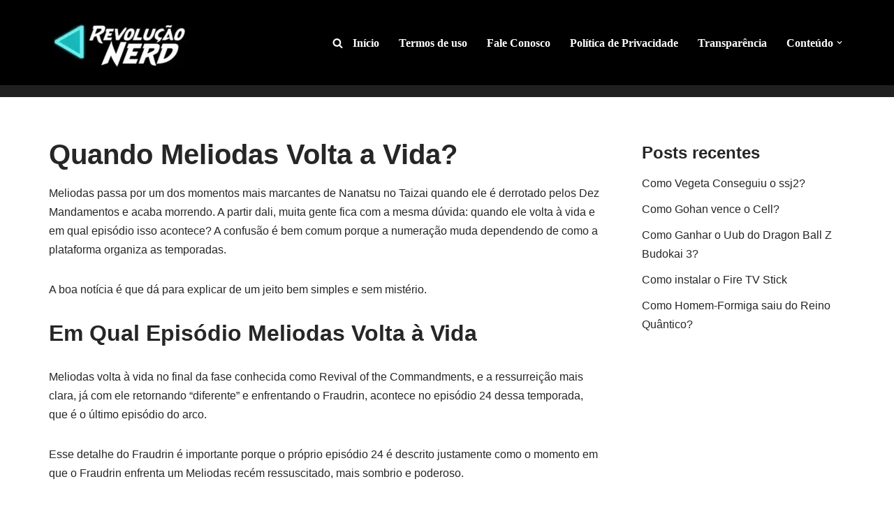

--- FILE ---
content_type: application/javascript
request_url: https://cdn.cloud.adseleto.com/as_revolucaonerd.js
body_size: 277
content:
import W from "https://cdn.cloud.adseleto.com/adseleto-wrapper.min.js";window.wrapper = new W({"config":{"gam_id":"23324771722","refresh":{"interval":120,"max_times":10,"smart_refresh":true},"ad_insert":{"insert_after":[{"ref":".title","device":["desk","mob"],"suffix":"rec","position":"top","exclude_from":["/","/pagina-de-transparencia/","/sobre-nos/","/fale-conosco/","/termo-de-uso/","/formulario-teste/","/politica-de-privacidade/","*p2-*"],"inside_container":false},{"ref":".wp-block-heading:nth-child(1)","device":["desk","mob"],"position":"top","exclude_from":["*p1-*"],"inside_container":false}],"interstitial":{"device":["desk","mob"],"exclude_from":["/","/pagina-de-transparencia/","/sobre-nos/","/fale-conosco/","/termo-de-uso/","/formulario-teste/","/politica-de-privacidade/"]},"automatic_insertion":[{"ref":".nv-content-wrap","device":["desk","mob"],"density":1.2,"position":"content","filter_size":false,"exclude_from":["/pagina-de-transparencia/","/sobre-nos/","/fale-conosco/","/termo-de-uso/","/formulario-teste/","/politica-de-privacidade/","*p1-*"],"after_paragraph":2,"ignore_tags_near":true}]},"domain_id":"as_revolucaonerd","lazy_load":{"mobile_scaling":1,"fetch_margin_percent":100,"render_margin_percent":20},"price_rule_file_type":"combined"},"plugins":{"auto-custom-targets":true},"ts":1769622039479,"hub":true})